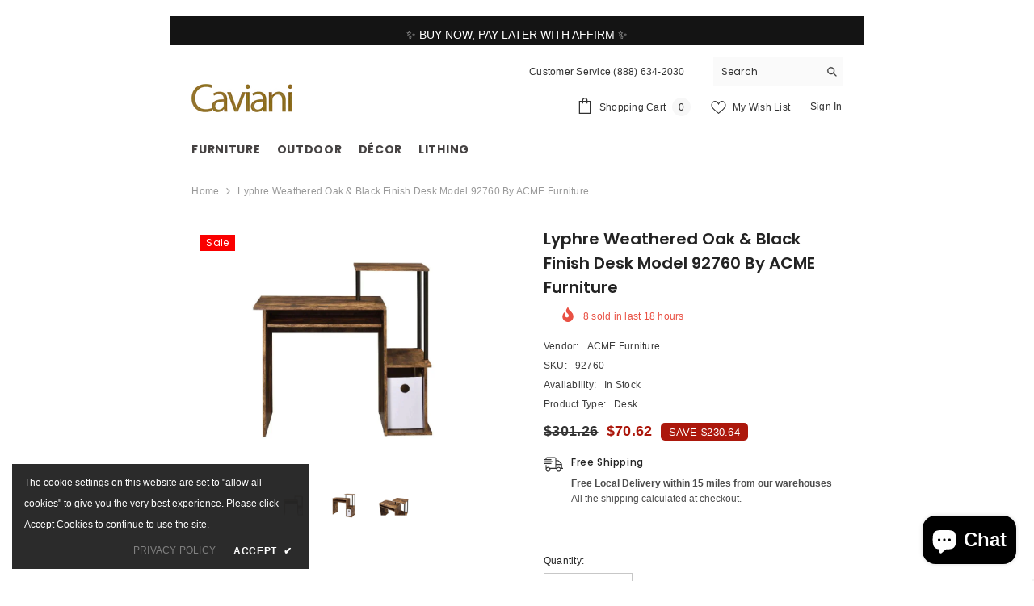

--- FILE ---
content_type: text/css
request_url: https://caviani.com/cdn/shop/t/3/assets/custom.css?v=61515692519417778741694141725
body_size: -650
content:
/*# sourceMappingURL=/cdn/shop/t/3/assets/custom.css.map?v=61515692519417778741694141725 */


--- FILE ---
content_type: text/javascript; charset=utf-8
request_url: https://caviani.com/products/acme-lyphre-weathered-oak-black-finish-computer-desk-caviani-92760.js
body_size: 387
content:
{"id":8677529354553,"title":"Lyphre Weathered Oak \u0026 Black Finish Desk Model 92760 By ACME Furniture","handle":"acme-lyphre-weathered-oak-black-finish-computer-desk-caviani-92760","description":"\u003cp\u003e\u003cstrong\u003eItem Description: \u003c\/strong\u003eBrown Computer Desk\u003cbr\u003e \u003cstrong\u003eUPC: \u003c\/strong\u003e840412943225\u003cbr\u003e\u003cstrong\u003eSKU: \u003c\/strong\u003e92760\u003cbr\u003e\u003cstrong\u003eProduct Finish: \u003c\/strong\u003eWeathered Oak \u0026amp; Black Finish\u003cbr\u003e\u003cstrong\u003eCollection Name: \u003c\/strong\u003eLyphre\u003cbr\u003e\u003cstrong\u003eAssembly Required: \u003c\/strong\u003eYes\u003cbr\u003e\u003cstrong\u003eProduct Dimensions: \u003c\/strong\u003e37\"L x 16\"W x 34\"H\u003cbr\u003e\u003cstrong\u003eProduct Material: \u003c\/strong\u003eMetal, Veneer(Paper), Composite Wood\u003cbr\u003e\u003c\/p\u003e","published_at":"2023-09-07T22:56:37-07:00","created_at":"2023-09-07T22:56:37-07:00","vendor":"ACME Furniture","type":"Desk","tags":["Collection Name By ACME: Lyphre","Desk","Executive Desk","Type: Desk","Type: Office Desk","Vanity Desk","Writing Desk"],"price":7062,"price_min":7062,"price_max":7062,"available":true,"price_varies":false,"compare_at_price":30126,"compare_at_price_min":30126,"compare_at_price_max":30126,"compare_at_price_varies":false,"variants":[{"id":46794496606521,"title":"Default Title","option1":"Default Title","option2":null,"option3":null,"sku":"92760","requires_shipping":true,"taxable":true,"featured_image":null,"available":true,"name":"Lyphre Weathered Oak \u0026 Black Finish Desk Model 92760 By ACME Furniture","public_title":null,"options":["Default Title"],"price":7062,"weight":19051,"compare_at_price":30126,"inventory_management":"shopify","barcode":"840412261862","requires_selling_plan":false,"selling_plan_allocations":[]}],"images":["\/\/cdn.shopify.com\/s\/files\/1\/0826\/6114\/6937\/files\/92760_f.webp?v=1694152601","\/\/cdn.shopify.com\/s\/files\/1\/0826\/6114\/6937\/files\/92760_a.webp?v=1694152602","\/\/cdn.shopify.com\/s\/files\/1\/0826\/6114\/6937\/files\/92760_afe.webp?v=1694152602"],"featured_image":"\/\/cdn.shopify.com\/s\/files\/1\/0826\/6114\/6937\/files\/92760_f.webp?v=1694152601","options":[{"name":"Title","position":1,"values":["Default Title"]}],"url":"\/products\/acme-lyphre-weathered-oak-black-finish-computer-desk-caviani-92760","media":[{"alt":null,"id":35410127028537,"position":1,"preview_image":{"aspect_ratio":1.272,"height":756,"width":962,"src":"https:\/\/cdn.shopify.com\/s\/files\/1\/0826\/6114\/6937\/files\/92760_f.webp?v=1694152601"},"aspect_ratio":1.272,"height":756,"media_type":"image","src":"https:\/\/cdn.shopify.com\/s\/files\/1\/0826\/6114\/6937\/files\/92760_f.webp?v=1694152601","width":962},{"alt":null,"id":35410127061305,"position":2,"preview_image":{"aspect_ratio":1.011,"height":735,"width":743,"src":"https:\/\/cdn.shopify.com\/s\/files\/1\/0826\/6114\/6937\/files\/92760_a.webp?v=1694152602"},"aspect_ratio":1.011,"height":735,"media_type":"image","src":"https:\/\/cdn.shopify.com\/s\/files\/1\/0826\/6114\/6937\/files\/92760_a.webp?v=1694152602","width":743},{"alt":null,"id":35410127094073,"position":3,"preview_image":{"aspect_ratio":1.622,"height":603,"width":978,"src":"https:\/\/cdn.shopify.com\/s\/files\/1\/0826\/6114\/6937\/files\/92760_afe.webp?v=1694152602"},"aspect_ratio":1.622,"height":603,"media_type":"image","src":"https:\/\/cdn.shopify.com\/s\/files\/1\/0826\/6114\/6937\/files\/92760_afe.webp?v=1694152602","width":978}],"requires_selling_plan":false,"selling_plan_groups":[]}